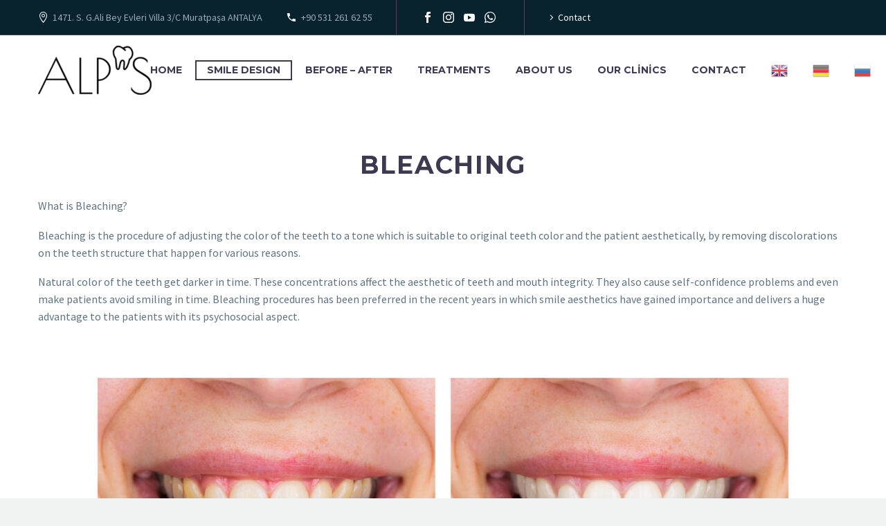

--- FILE ---
content_type: text/html; charset=UTF-8
request_url: https://www.alpsdentalclinic.com/index.php/bleaching/
body_size: 15767
content:
<!DOCTYPE html>
<!--[if IE 7]>
<html class="ie ie7" lang="tr" xmlns:og="http://ogp.me/ns#" xmlns:fb="http://ogp.me/ns/fb#">
<![endif]-->
<!--[if IE 8]>
<html class="ie ie8" lang="tr" xmlns:og="http://ogp.me/ns#" xmlns:fb="http://ogp.me/ns/fb#">
<![endif]-->
<!--[if !(IE 7) | !(IE 8) ]><!-->
<html lang="tr" xmlns:og="http://ogp.me/ns#" xmlns:fb="http://ogp.me/ns/fb#">
<!--<![endif]-->
<head>
	<meta charset="UTF-8">
	<meta name="viewport" content="width=device-width, initial-scale=1.0" />
	<link rel="profile" href="http://gmpg.org/xfn/11">
	<link rel="pingback" href="https://www.alpsdentalclinic.com/xmlrpc.php">
	<style>.tgpli-background-inited { background-image: none !important; }img[data-tgpli-image-inited] { display:none !important;visibility:hidden !important; }</style>        <script type="text/javascript">
            window.tgpLazyItemsOptions = {
                visibilityOffset: 600,
                desktopEnable: true,
                mobileEnable: true            };
            window.tgpQueue = {
                nodes: [],
                add: function(id, data) {
                    data = data || {};
                    if (window.tgpLazyItems !== undefined) {
                        if (this.nodes.length > 0) {
                            window.tgpLazyItems.addNodes(this.flushNodes());
                        }
                        window.tgpLazyItems.addNode({
                            node: document.getElementById(id),
                            data: data
                        });
                    } else {
                        this.nodes.push({
                            node: document.getElementById(id),
                            data: data
                        });
                    }
                },
                flushNodes: function() {
                    return this.nodes.splice(0, this.nodes.length);
                }
            };
        </script>
        <script type="text/javascript" async src="https://www.alpsdentalclinic.com/wp-content/themes/thegem-elementor/js/thegem-pagespeed-lazy-items.js"></script><title>BLEACHING &#8211; Alp&#8217;s</title>
<link rel='dns-prefetch' href='//fonts.googleapis.com' />
<link rel='dns-prefetch' href='//s.w.org' />
<link rel="alternate" type="application/rss+xml" title="Alp&#039;s &raquo; beslemesi" href="https://www.alpsdentalclinic.com/index.php/feed/" />
<link rel="alternate" type="application/rss+xml" title="Alp&#039;s &raquo; yorum beslemesi" href="https://www.alpsdentalclinic.com/index.php/comments/feed/" />
		<script type="text/javascript">
			window._wpemojiSettings = {"baseUrl":"https:\/\/s.w.org\/images\/core\/emoji\/13.0.0\/72x72\/","ext":".png","svgUrl":"https:\/\/s.w.org\/images\/core\/emoji\/13.0.0\/svg\/","svgExt":".svg","source":{"concatemoji":"https:\/\/www.alpsdentalclinic.com\/wp-includes\/js\/wp-emoji-release.min.js?ver=5.5.15"}};
			!function(e,a,t){var n,r,o,i=a.createElement("canvas"),p=i.getContext&&i.getContext("2d");function s(e,t){var a=String.fromCharCode;p.clearRect(0,0,i.width,i.height),p.fillText(a.apply(this,e),0,0);e=i.toDataURL();return p.clearRect(0,0,i.width,i.height),p.fillText(a.apply(this,t),0,0),e===i.toDataURL()}function c(e){var t=a.createElement("script");t.src=e,t.defer=t.type="text/javascript",a.getElementsByTagName("head")[0].appendChild(t)}for(o=Array("flag","emoji"),t.supports={everything:!0,everythingExceptFlag:!0},r=0;r<o.length;r++)t.supports[o[r]]=function(e){if(!p||!p.fillText)return!1;switch(p.textBaseline="top",p.font="600 32px Arial",e){case"flag":return s([127987,65039,8205,9895,65039],[127987,65039,8203,9895,65039])?!1:!s([55356,56826,55356,56819],[55356,56826,8203,55356,56819])&&!s([55356,57332,56128,56423,56128,56418,56128,56421,56128,56430,56128,56423,56128,56447],[55356,57332,8203,56128,56423,8203,56128,56418,8203,56128,56421,8203,56128,56430,8203,56128,56423,8203,56128,56447]);case"emoji":return!s([55357,56424,8205,55356,57212],[55357,56424,8203,55356,57212])}return!1}(o[r]),t.supports.everything=t.supports.everything&&t.supports[o[r]],"flag"!==o[r]&&(t.supports.everythingExceptFlag=t.supports.everythingExceptFlag&&t.supports[o[r]]);t.supports.everythingExceptFlag=t.supports.everythingExceptFlag&&!t.supports.flag,t.DOMReady=!1,t.readyCallback=function(){t.DOMReady=!0},t.supports.everything||(n=function(){t.readyCallback()},a.addEventListener?(a.addEventListener("DOMContentLoaded",n,!1),e.addEventListener("load",n,!1)):(e.attachEvent("onload",n),a.attachEvent("onreadystatechange",function(){"complete"===a.readyState&&t.readyCallback()})),(n=t.source||{}).concatemoji?c(n.concatemoji):n.wpemoji&&n.twemoji&&(c(n.twemoji),c(n.wpemoji)))}(window,document,window._wpemojiSettings);
		</script>
		<style type="text/css">
img.wp-smiley,
img.emoji {
	display: inline !important;
	border: none !important;
	box-shadow: none !important;
	height: 1em !important;
	width: 1em !important;
	margin: 0 .07em !important;
	vertical-align: -0.1em !important;
	background: none !important;
	padding: 0 !important;
}
</style>
	<link rel='stylesheet' id='gtranslate-style-css'  href='https://www.alpsdentalclinic.com/wp-content/plugins/gtranslate/gtranslate-style24.css?ver=5.5.15' type='text/css' media='all' />
<link rel='stylesheet' id='layerslider-css'  href='https://www.alpsdentalclinic.com/wp-content/plugins/LayerSlider/assets/static/layerslider/css/layerslider.css?ver=6.11.2' type='text/css' media='all' />
<link rel='stylesheet' id='thegem-preloader-css'  href='https://www.alpsdentalclinic.com/wp-content/themes/thegem-elementor/css/thegem-preloader.css?ver=5.5.15' type='text/css' media='all' />
<style id='thegem-preloader-inline-css' type='text/css'>

		body:not(.compose-mode) .gem-icon-style-gradient span,
		body:not(.compose-mode) .gem-icon .gem-icon-half-1,
		body:not(.compose-mode) .gem-icon .gem-icon-half-2 {
			opacity: 0 !important;
			}
</style>
<link rel='stylesheet' id='thegem-reset-css'  href='https://www.alpsdentalclinic.com/wp-content/themes/thegem-elementor/css/thegem-reset.css?ver=5.5.15' type='text/css' media='all' />
<link rel='stylesheet' id='thegem-grid-css'  href='https://www.alpsdentalclinic.com/wp-content/themes/thegem-elementor/css/thegem-grid.css?ver=5.5.15' type='text/css' media='all' />
<link rel='stylesheet' id='thegem-style-css'  href='https://www.alpsdentalclinic.com/wp-content/themes/thegem-elementor/style.css?ver=5.5.15' type='text/css' media='all' />
<link rel='stylesheet' id='thegem-header-css'  href='https://www.alpsdentalclinic.com/wp-content/themes/thegem-elementor/css/thegem-header.css?ver=5.5.15' type='text/css' media='all' />
<link rel='stylesheet' id='thegem-widgets-css'  href='https://www.alpsdentalclinic.com/wp-content/themes/thegem-elementor/css/thegem-widgets.css?ver=5.5.15' type='text/css' media='all' />
<link rel='stylesheet' id='thegem-new-css-css'  href='https://www.alpsdentalclinic.com/wp-content/themes/thegem-elementor/css/thegem-new-css.css?ver=5.5.15' type='text/css' media='all' />
<link rel='stylesheet' id='perevazka-css-css-css'  href='https://www.alpsdentalclinic.com/wp-content/themes/thegem-elementor/css/thegem-perevazka-css.css?ver=5.5.15' type='text/css' media='all' />
<link rel='stylesheet' id='thegem-google-fonts-css'  href='//fonts.googleapis.com/css?family=Montserrat%3A700%2C300%2Cregular%7CSource+Sans+Pro%3Aregular%2C300&#038;subset=cyrillic%2Ccyrillic-ext%2Clatin%2Clatin-ext%2Cvietnamese%2Cgreek%2Cgreek-ext&#038;ver=5.5.15' type='text/css' media='all' />
<link rel='stylesheet' id='thegem-custom-css'  href='https://www.alpsdentalclinic.com/wp-content/themes/thegem-elementor/css/custom-a2cVlx0l.css?ver=5.5.15' type='text/css' media='all' />
<link rel='stylesheet' id='jquery-fancybox-css'  href='https://www.alpsdentalclinic.com/wp-content/themes/thegem-elementor/js/fancyBox/jquery.fancybox.min.css?ver=5.5.15' type='text/css' media='all' />
<link rel='stylesheet' id='wp-block-library-css'  href='https://www.alpsdentalclinic.com/wp-includes/css/dist/block-library/style.min.css?ver=5.5.15' type='text/css' media='all' />
<link rel='stylesheet' id='contact-form-7-css'  href='https://www.alpsdentalclinic.com/wp-content/plugins/contact-form-7/includes/css/styles.css?ver=5.4.2' type='text/css' media='all' />
<link rel='stylesheet' id='rs-plugin-settings-css'  href='https://www.alpsdentalclinic.com/wp-content/plugins/revslider/public/assets/css/rs6.css?ver=6.2.22' type='text/css' media='all' />
<style id='rs-plugin-settings-inline-css' type='text/css'>
#rs-demo-id {}
</style>
<link rel='stylesheet' id='joinchat-css'  href='https://www.alpsdentalclinic.com/wp-content/plugins/creame-whatsapp-me/public/css/joinchat.min.css?ver=4.1.4' type='text/css' media='all' />
<style id='joinchat-inline-css' type='text/css'>
.joinchat{ --red:37; --green:211; --blue:102; }
</style>
<link rel='stylesheet' id='elementor-icons-css'  href='https://www.alpsdentalclinic.com/wp-content/plugins/elementor/assets/lib/eicons/css/elementor-icons.min.css?ver=5.7.0' type='text/css' media='all' />
<link rel='stylesheet' id='elementor-animations-css'  href='https://www.alpsdentalclinic.com/wp-content/plugins/elementor/assets/lib/animations/animations.min.css?ver=2.9.14' type='text/css' media='all' />
<link rel='stylesheet' id='elementor-frontend-css'  href='https://www.alpsdentalclinic.com/wp-content/plugins/elementor/assets/css/frontend.min.css?ver=2.9.14' type='text/css' media='all' />
<link rel='stylesheet' id='elementor-global-css'  href='https://www.alpsdentalclinic.com/wp-content/uploads/elementor/css/global.css?ver=1605533267' type='text/css' media='all' />
<link rel='stylesheet' id='elementor-post-1226-css'  href='https://www.alpsdentalclinic.com/wp-content/uploads/elementor/css/post-1226.css?ver=1607460113' type='text/css' media='all' />
<script type='text/javascript' src='https://www.alpsdentalclinic.com/wp-includes/js/jquery/jquery.js?ver=1.12.4-wp' id='jquery-core-js'></script>
<script type='text/javascript' id='thegem-settings-init-js-extra'>
/* <![CDATA[ */
var gemSettings = {"isTouch":"","forcedLasyDisabled":"","tabletPortrait":"1","tabletLandscape":"1","topAreaMobileDisable":"","parallaxDisabled":"","fillTopArea":"","themePath":"https:\/\/www.alpsdentalclinic.com\/wp-content\/themes\/thegem-elementor","rootUrl":"https:\/\/www.alpsdentalclinic.com","mobileEffectsEnabled":"","isRTL":""};
/* ]]> */
</script>
<script type='text/javascript' src='https://www.alpsdentalclinic.com/wp-content/themes/thegem-elementor/js/thegem-settings-init.js?ver=5.5.15' id='thegem-settings-init-js'></script>
<script type='text/javascript' id='layerslider-utils-js-extra'>
/* <![CDATA[ */
var LS_Meta = {"v":"6.11.2","fixGSAP":"1"};
/* ]]> */
</script>
<script type='text/javascript' src='https://www.alpsdentalclinic.com/wp-content/plugins/LayerSlider/assets/static/layerslider/js/layerslider.utils.js?ver=6.11.2' id='layerslider-utils-js'></script>
<script type='text/javascript' src='https://www.alpsdentalclinic.com/wp-content/plugins/LayerSlider/assets/static/layerslider/js/layerslider.kreaturamedia.jquery.js?ver=6.11.2' id='layerslider-js'></script>
<script type='text/javascript' src='https://www.alpsdentalclinic.com/wp-content/plugins/LayerSlider/assets/static/layerslider/js/layerslider.transitions.js?ver=6.11.2' id='layerslider-transitions-js'></script>
<script type='text/javascript' src='https://www.alpsdentalclinic.com/wp-content/themes/thegem-elementor/js/thegem-fullwidth-loader.js?ver=5.5.15' id='thegem-fullwidth-optimizer-js'></script>
<!--[if lt IE 9]>
<script type='text/javascript' src='https://www.alpsdentalclinic.com/wp-content/themes/thegem-elementor/js/html5.js?ver=3.7.3' id='html5-js'></script>
<![endif]-->
<script type='text/javascript' src='https://www.alpsdentalclinic.com/wp-content/plugins/revslider/public/assets/js/rbtools.min.js?ver=6.2.22' id='tp-tools-js'></script>
<script type='text/javascript' src='https://www.alpsdentalclinic.com/wp-content/plugins/revslider/public/assets/js/rs6.min.js?ver=6.2.22' id='revmin-js'></script>
<script type='text/javascript' id='zilla-likes-js-extra'>
/* <![CDATA[ */
var zilla_likes = {"ajaxurl":"https:\/\/www.alpsdentalclinic.com\/wp-admin\/admin-ajax.php"};
/* ]]> */
</script>
<script type='text/javascript' src='https://www.alpsdentalclinic.com/wp-content/plugins/zilla-likes/scripts/zilla-likes.js?ver=5.5.15' id='zilla-likes-js'></script>
<meta name="generator" content="Powered by LayerSlider 6.11.2 - Multi-Purpose, Responsive, Parallax, Mobile-Friendly Slider Plugin for WordPress." />
<!-- LayerSlider updates and docs at: https://layerslider.kreaturamedia.com -->
<link rel="https://api.w.org/" href="https://www.alpsdentalclinic.com/index.php/wp-json/" /><link rel="alternate" type="application/json" href="https://www.alpsdentalclinic.com/index.php/wp-json/wp/v2/pages/1226" /><link rel="EditURI" type="application/rsd+xml" title="RSD" href="https://www.alpsdentalclinic.com/xmlrpc.php?rsd" />
<link rel="wlwmanifest" type="application/wlwmanifest+xml" href="https://www.alpsdentalclinic.com/wp-includes/wlwmanifest.xml" /> 
<meta name="generator" content="WordPress 5.5.15" />
<link rel="canonical" href="https://www.alpsdentalclinic.com/index.php/bleaching/" />
<link rel='shortlink' href='https://www.alpsdentalclinic.com/?p=1226' />
<link rel="alternate" type="application/json+oembed" href="https://www.alpsdentalclinic.com/index.php/wp-json/oembed/1.0/embed?url=https%3A%2F%2Fwww.alpsdentalclinic.com%2Findex.php%2Fbleaching%2F" />
<link rel="alternate" type="text/xml+oembed" href="https://www.alpsdentalclinic.com/index.php/wp-json/oembed/1.0/embed?url=https%3A%2F%2Fwww.alpsdentalclinic.com%2Findex.php%2Fbleaching%2F&#038;format=xml" />
<meta name="generator" content="Powered by Slider Revolution 6.2.22 - responsive, Mobile-Friendly Slider Plugin for WordPress with comfortable drag and drop interface." />
<link rel="icon" href="https://www.alpsdentalclinic.com/wp-content/uploads/2020/11/pito512.png" sizes="32x32" />
<link rel="icon" href="https://www.alpsdentalclinic.com/wp-content/uploads/2020/11/pito512.png" sizes="192x192" />
<link rel="apple-touch-icon" href="https://www.alpsdentalclinic.com/wp-content/uploads/2020/11/pito512.png" />
<meta name="msapplication-TileImage" content="https://www.alpsdentalclinic.com/wp-content/uploads/2020/11/pito512.png" />
<script type="text/javascript">function setREVStartSize(e){
			//window.requestAnimationFrame(function() {				 
				window.RSIW = window.RSIW===undefined ? window.innerWidth : window.RSIW;	
				window.RSIH = window.RSIH===undefined ? window.innerHeight : window.RSIH;	
				try {								
					var pw = document.getElementById(e.c).parentNode.offsetWidth,
						newh;
					pw = pw===0 || isNaN(pw) ? window.RSIW : pw;
					e.tabw = e.tabw===undefined ? 0 : parseInt(e.tabw);
					e.thumbw = e.thumbw===undefined ? 0 : parseInt(e.thumbw);
					e.tabh = e.tabh===undefined ? 0 : parseInt(e.tabh);
					e.thumbh = e.thumbh===undefined ? 0 : parseInt(e.thumbh);
					e.tabhide = e.tabhide===undefined ? 0 : parseInt(e.tabhide);
					e.thumbhide = e.thumbhide===undefined ? 0 : parseInt(e.thumbhide);
					e.mh = e.mh===undefined || e.mh=="" || e.mh==="auto" ? 0 : parseInt(e.mh,0);		
					if(e.layout==="fullscreen" || e.l==="fullscreen") 						
						newh = Math.max(e.mh,window.RSIH);					
					else{					
						e.gw = Array.isArray(e.gw) ? e.gw : [e.gw];
						for (var i in e.rl) if (e.gw[i]===undefined || e.gw[i]===0) e.gw[i] = e.gw[i-1];					
						e.gh = e.el===undefined || e.el==="" || (Array.isArray(e.el) && e.el.length==0)? e.gh : e.el;
						e.gh = Array.isArray(e.gh) ? e.gh : [e.gh];
						for (var i in e.rl) if (e.gh[i]===undefined || e.gh[i]===0) e.gh[i] = e.gh[i-1];
											
						var nl = new Array(e.rl.length),
							ix = 0,						
							sl;					
						e.tabw = e.tabhide>=pw ? 0 : e.tabw;
						e.thumbw = e.thumbhide>=pw ? 0 : e.thumbw;
						e.tabh = e.tabhide>=pw ? 0 : e.tabh;
						e.thumbh = e.thumbhide>=pw ? 0 : e.thumbh;					
						for (var i in e.rl) nl[i] = e.rl[i]<window.RSIW ? 0 : e.rl[i];
						sl = nl[0];									
						for (var i in nl) if (sl>nl[i] && nl[i]>0) { sl = nl[i]; ix=i;}															
						var m = pw>(e.gw[ix]+e.tabw+e.thumbw) ? 1 : (pw-(e.tabw+e.thumbw)) / (e.gw[ix]);					
						newh =  (e.gh[ix] * m) + (e.tabh + e.thumbh);
					}				
					if(window.rs_init_css===undefined) window.rs_init_css = document.head.appendChild(document.createElement("style"));					
					document.getElementById(e.c).height = newh+"px";
					window.rs_init_css.innerHTML += "#"+e.c+"_wrapper { height: "+newh+"px }";				
				} catch(e){
					console.log("Failure at Presize of Slider:" + e)
				}					   
			//});
		  };</script>

</head>


<body class="page-template page-template-page-fullwidth page-template-page-fullwidth-php page page-id-1226 elementor-default elementor-kit-1028 elementor-page elementor-page-1226">




<div id="page" class="layout-fullwidth header-style-3">

			<a href="#page" class="scroll-top-button"></a>
	
	
					<div id="top-area" class="top-area top-area-style-default top-area-alignment-left">
	<div class="container">
		<div class="top-area-items inline-inside">
							<div class="top-area-block top-area-contacts"><div class="gem-contacts inline-inside"><div class="gem-contacts-item gem-contacts-address">1471. S. G.Ali Bey Evleri Villa 3/C Muratpaşa ANTALYA</div><div class="gem-contacts-item gem-contacts-phone"><a href="tel:+90 531 261 62 55">+90 531 261 62 55</a></div></div></div>
										<div class="top-area-block top-area-socials socials-colored-hover">			<div class="socials inline-inside">
															<a class="socials-item" href="https://www.facebook.com/alps.klinik/"
						   target="_blank" title="Facebook"><i
									class="socials-item-icon facebook "></i></a>
																																						<a class="socials-item" href="https://www.instagram.com/alpsdentalclinic/"
						   target="_blank" title="Instagram"><i
									class="socials-item-icon instagram "></i></a>
																																																								<a class="socials-item" href="https://youtube.com/channel/UCuk88B4snykJlI1f9DyliRw"
						   target="_blank" title="YouTube"><i
									class="socials-item-icon youtube "></i></a>
																																																																																																																																																											<a class="socials-item" href="https://wa.me/"
						   target="_blank" title="WhatsApp"><i
									class="socials-item-icon whatsapp "></i></a>
																																																																																					
			</div>
			</div>
										<div class="top-area-block top-area-menu">
											<nav id="top-area-menu">
							<ul id="top-area-navigation" class="nav-menu styled inline-inside"><li id="menu-item-1008" class="menu-item menu-item-type-custom menu-item-object-custom menu-item-1008"><a href="https://www.alpsdentalclinic.com/index.php/contact/">Contact</a></li>
</ul>						</nav>
														</div>
					</div>
	</div>
</div>
		
		<div id="site-header-wrapper"  class=" " >

			
			
			<header id="site-header" class="site-header animated-header mobile-menu-layout-slide-horizontal" role="banner">
								
								<div class="container">
					<div class="header-main logo-position-left header-layout-default header-style-3">
																				<div class="site-title">
										<div class="site-logo" style="width:164px;">
			<a href="https://www.alpsdentalclinic.com/" rel="home">
									<span class="logo"><img data-tgpli-src="https://www.alpsdentalclinic.com/wp-content/uploads/thegem-logos/logo_717e63ba988bd7116b485fd88671fb11_1x.png" data-tgpli-srcset="https://www.alpsdentalclinic.com/wp-content/uploads/thegem-logos/logo_717e63ba988bd7116b485fd88671fb11_1x.png 1x,https://www.alpsdentalclinic.com/wp-content/uploads/thegem-logos/logo_717e63ba988bd7116b485fd88671fb11_2x.png 2x,https://www.alpsdentalclinic.com/wp-content/uploads/thegem-logos/logo_717e63ba988bd7116b485fd88671fb11_3x.png 3x" alt="Alp&#8217;s" style="width:164px;" class="default" data-tgpli-inited data-tgpli-image-inited id="tgpli-6972706e52c4f" /><script>window.tgpQueue.add('tgpli-6972706e52c4f')</script><noscript><img src="https://www.alpsdentalclinic.com/wp-content/uploads/thegem-logos/logo_717e63ba988bd7116b485fd88671fb11_1x.png" srcset="https://www.alpsdentalclinic.com/wp-content/uploads/thegem-logos/logo_717e63ba988bd7116b485fd88671fb11_1x.png 1x,https://www.alpsdentalclinic.com/wp-content/uploads/thegem-logos/logo_717e63ba988bd7116b485fd88671fb11_2x.png 2x,https://www.alpsdentalclinic.com/wp-content/uploads/thegem-logos/logo_717e63ba988bd7116b485fd88671fb11_3x.png 3x" alt="Alp&#8217;s" style="width:164px;" class="default"/></noscript><img data-tgpli-src="https://www.alpsdentalclinic.com/wp-content/uploads/thegem-logos/logo_806bc2823bfe1c53e8dca646f30ab153_1x.png" data-tgpli-srcset="https://www.alpsdentalclinic.com/wp-content/uploads/thegem-logos/logo_806bc2823bfe1c53e8dca646f30ab153_1x.png 1x,https://www.alpsdentalclinic.com/wp-content/uploads/thegem-logos/logo_806bc2823bfe1c53e8dca646f30ab153_2x.png 2x,https://www.alpsdentalclinic.com/wp-content/uploads/thegem-logos/logo_806bc2823bfe1c53e8dca646f30ab153_3x.png 3x" alt="Alp&#8217;s" style="width:132px;" class="small" data-tgpli-inited data-tgpli-image-inited id="tgpli-6972706e52c79" /><script>window.tgpQueue.add('tgpli-6972706e52c79')</script><noscript><img src="https://www.alpsdentalclinic.com/wp-content/uploads/thegem-logos/logo_806bc2823bfe1c53e8dca646f30ab153_1x.png" srcset="https://www.alpsdentalclinic.com/wp-content/uploads/thegem-logos/logo_806bc2823bfe1c53e8dca646f30ab153_1x.png 1x,https://www.alpsdentalclinic.com/wp-content/uploads/thegem-logos/logo_806bc2823bfe1c53e8dca646f30ab153_2x.png 2x,https://www.alpsdentalclinic.com/wp-content/uploads/thegem-logos/logo_806bc2823bfe1c53e8dca646f30ab153_3x.png 3x" alt="Alp&#8217;s" style="width:132px;" class="small"/></noscript></span>
							</a>
		</div>
									</div>
																								<nav id="primary-navigation" class="site-navigation primary-navigation" role="navigation">
										<button class="menu-toggle dl-trigger">Primary Menu<span class="menu-line-1"></span><span class="menu-line-2"></span><span class="menu-line-3"></span></button><div class="mobile-menu-slide-wrapper left"><button class="mobile-menu-slide-close"></button>										<ul id="primary-menu" class="nav-menu styled no-responsive"><li id="menu-item-1016" class="menu-item menu-item-type-post_type menu-item-object-page menu-item-home menu-item-1016 megamenu-first-element"><a href="https://www.alpsdentalclinic.com/">HOME</a></li>
<li id="menu-item-1212" class="menu-item menu-item-type-post_type menu-item-object-page current-menu-ancestor current-menu-parent current_page_parent current_page_ancestor menu-item-has-children menu-item-parent menu-item-1212 megamenu-enable megamenu-style-default megamenu-first-element menu-item-current"><a href="https://www.alpsdentalclinic.com/index.php/smile-design/">SMILE DESIGN</a><span class="menu-item-parent-toggle"></span>
<ul class="sub-menu styled megamenu-empty-right megamenu-empty-top megamenu-empty-bottom" data-megamenu-columns="3"  style="padding-left:20px; padding-right:0px; padding-top:0px; padding-bottom:0px; ">
	<li id="menu-item-1223" class="menu-item menu-item-type-post_type menu-item-object-page menu-item-1223 megamenu-first-element" style="width: 300px;" ><span class="megamenu-column-header"><a href="https://www.alpsdentalclinic.com/index.php/smile-aesthetics/">SMILE AESTHETICS</a></span></li>
	<li id="menu-item-1233" class="menu-item menu-item-type-post_type menu-item-object-page current-menu-item page_item page-item-1226 current_page_item menu-item-1233 menu-item-active" style="width: 300px;" ><span class="megamenu-column-header"><a href="https://www.alpsdentalclinic.com/index.php/bleaching/">BLEACHING</a></span></li>
	<li id="menu-item-1242" class="menu-item menu-item-type-post_type menu-item-object-page menu-item-1242" style="width: 300px;" ><span class="megamenu-column-header"><a href="https://www.alpsdentalclinic.com/index.php/dental-crown/">DENTAL CROWN</a></span></li>
	<li class="megamenu-new-row"></li><li id="menu-item-1250" class="menu-item menu-item-type-post_type menu-item-object-page menu-item-1250 megamenu-first-element" style="width: 300px;" ><span class="megamenu-column-header"><a href="https://www.alpsdentalclinic.com/index.php/uneven-teeth/">UNEVEN TEETH</a></span></li>
</ul>
</li>
<li id="menu-item-1131" class="menu-item menu-item-type-post_type menu-item-object-page menu-item-1131 megamenu-enable megamenu-style-default megamenu-first-element"><a href="https://www.alpsdentalclinic.com/index.php/before-after/">BEFORE &#8211; AFTER</a></li>
<li id="menu-item-1257" class="menu-item menu-item-type-post_type menu-item-object-page menu-item-has-children menu-item-parent menu-item-1257 megamenu-enable megamenu-style-default megamenu-first-element"><a href="https://www.alpsdentalclinic.com/index.php/treatments/">TREATMENTS</a><span class="menu-item-parent-toggle"></span>
<ul class="sub-menu styled megamenu-empty-right megamenu-empty-top megamenu-empty-bottom" data-megamenu-columns="3"  style="padding-left:20px; padding-right:0px; padding-top:0px; padding-bottom:0px; ">
	<li id="menu-item-1266" class="menu-item menu-item-type-post_type menu-item-object-page menu-item-1266 megamenu-first-element" style="width: 300px;" ><span class="megamenu-column-header"><a href="https://www.alpsdentalclinic.com/index.php/oral-and-dental-health/">Oral and Dental Health</a></span></li>
	<li id="menu-item-1296" class="menu-item menu-item-type-post_type menu-item-object-page menu-item-1296" style="width: 300px;" ><span class="megamenu-column-header"><a href="https://www.alpsdentalclinic.com/index.php/root-canal-treatment/">Root Canal Treatment</a></span></li>
	<li id="menu-item-1295" class="menu-item menu-item-type-post_type menu-item-object-page menu-item-1295" style="width: 300px;" ><span class="megamenu-column-header"><a href="https://www.alpsdentalclinic.com/index.php/dental-implants/">Dental Implants</a></span></li>
	<li class="megamenu-new-row"></li><li id="menu-item-1294" class="menu-item menu-item-type-post_type menu-item-object-page menu-item-1294 megamenu-first-element" style="width: 300px;" ><span class="megamenu-column-header"><a href="https://www.alpsdentalclinic.com/index.php/toothache/">Toothache</a></span></li>
	<li id="menu-item-1293" class="menu-item menu-item-type-post_type menu-item-object-page menu-item-1293" style="width: 300px;" ><span class="megamenu-column-header"><a href="https://www.alpsdentalclinic.com/index.php/sedation-dentistry/">SEDATION DENTISTRY</a></span></li>
	<li id="menu-item-1309" class="menu-item menu-item-type-post_type menu-item-object-page menu-item-1309" style="width: 300px;" ><span class="megamenu-column-header"><a href="https://www.alpsdentalclinic.com/index.php/filling-treatment/">FILLING TREATMENT</a></span></li>
	<li class="megamenu-new-row"></li><li id="menu-item-1308" class="menu-item menu-item-type-post_type menu-item-object-page menu-item-1308 megamenu-first-element" style="width: 300px;" ><span class="megamenu-column-header"><a href="https://www.alpsdentalclinic.com/index.php/orthodontic-treatment/">ORTHODONTIC TREATMENT</a></span></li>
</ul>
</li>
<li id="menu-item-1313" class="menu-item menu-item-type-post_type menu-item-object-page menu-item-has-children menu-item-parent menu-item-1313 megamenu-enable megamenu-style-default megamenu-first-element"><a href="https://www.alpsdentalclinic.com/index.php/about-us-2/">About Us</a><span class="menu-item-parent-toggle"></span>
<ul class="sub-menu styled megamenu-empty-right megamenu-empty-top megamenu-empty-bottom" data-megamenu-columns="3"  style="padding-left:20px; padding-right:0px; padding-top:0px; padding-bottom:0px; ">
	<li id="menu-item-1014" class="menu-item menu-item-type-post_type menu-item-object-page menu-item-1014 megamenu-first-element" style="width: 300px;" ><span class="megamenu-column-header"><a href="https://www.alpsdentalclinic.com/index.php/timetable/">ANTALYA</a></span></li>
	<li id="menu-item-1015" class="menu-item menu-item-type-post_type menu-item-object-page menu-item-1015" style="width: 300px;" ><span class="megamenu-column-header"><a href="https://www.alpsdentalclinic.com/index.php/healthtourism/">HEALTH TOURISM</a></span></li>
	<li id="menu-item-1107" class="menu-item menu-item-type-post_type menu-item-object-page menu-item-1107" style="width: 300px;" ><span class="megamenu-column-header"><a href="https://www.alpsdentalclinic.com/index.php/takimimiz/">OUR TEAM</a></span></li>
</ul>
</li>
<li id="menu-item-1431" class="menu-item menu-item-type-custom menu-item-object-custom menu-item-has-children menu-item-parent menu-item-1431"><a href="#">Our Clinics</a><span class="menu-item-parent-toggle"></span>
<ul class="sub-menu styled ">
	<li id="menu-item-1430" class="menu-item menu-item-type-post_type menu-item-object-page menu-item-1430"><a href="https://www.alpsdentalclinic.com/index.php/main-branch/">MAIN BRANCH</a></li>
	<li id="menu-item-1429" class="menu-item menu-item-type-post_type menu-item-object-page menu-item-1429"><a href="https://www.alpsdentalclinic.com/index.php/muratpasa-branch/">MURATPASA BRANCH</a></li>
</ul>
</li>
<li id="menu-item-1010" class="menu-item menu-item-type-post_type menu-item-object-page menu-item-1010"><a href="https://www.alpsdentalclinic.com/index.php/contact/">Contact</a></li>
<!-- GTranslate: https://gtranslate.io/ -->
<li style="position:relative;" class="menu-item menu-item-gtranslate"><a href="#" onclick="doGTranslate('en|en');return false;" title="English" class="glink nturl notranslate"><img data-tgpli-src="//www.alpsdentalclinic.com/wp-content/plugins/gtranslate/flags/24/en.png" height="24" width="24" alt="English" data-tgpli-inited data-tgpli-image-inited id="tgpli-6972706e52c89"  /><script>window.tgpQueue.add('tgpli-6972706e52c89')</script><noscript><img src="//www.alpsdentalclinic.com/wp-content/plugins/gtranslate/flags/24/en.png" height="24" width="24" alt="English" /></noscript></a></li><li style="position:relative;" class="menu-item menu-item-gtranslate"><a href="#" onclick="doGTranslate('en|de');return false;" title="German" class="glink nturl notranslate"><img data-tgpli-src="//www.alpsdentalclinic.com/wp-content/plugins/gtranslate/flags/24/de.png" height="24" width="24" alt="German" data-tgpli-inited data-tgpli-image-inited id="tgpli-6972706e52c8f"  /><script>window.tgpQueue.add('tgpli-6972706e52c8f')</script><noscript><img src="//www.alpsdentalclinic.com/wp-content/plugins/gtranslate/flags/24/de.png" height="24" width="24" alt="German" /></noscript></a></li><li style="position:relative;" class="menu-item menu-item-gtranslate"><a href="#" onclick="doGTranslate('en|ru');return false;" title="Russian" class="glink nturl notranslate"><img data-tgpli-src="//www.alpsdentalclinic.com/wp-content/plugins/gtranslate/flags/24/ru.png" height="24" width="24" alt="Russian" data-tgpli-inited data-tgpli-image-inited id="tgpli-6972706e52c92"  /><script>window.tgpQueue.add('tgpli-6972706e52c92')</script><noscript><img src="//www.alpsdentalclinic.com/wp-content/plugins/gtranslate/flags/24/ru.png" height="24" width="24" alt="Russian" /></noscript></a></li><style>
#goog-gt-tt {display:none !important;}
.goog-te-banner-frame {display:none !important;}
.goog-te-menu-value:hover {text-decoration:none !important;}
.goog-text-highlight {background-color:transparent !important;box-shadow:none !important;}
body {top:0 !important;}
#google_translate_element2 {display:none!important;}
</style>

<div id="google_translate_element2"></div>
<script>
function googleTranslateElementInit2() {new google.translate.TranslateElement({pageLanguage: 'en',autoDisplay: false}, 'google_translate_element2');}
</script><script src="//translate.google.com/translate_a/element.js?cb=googleTranslateElementInit2"></script>


<script>
function GTranslateGetCurrentLang() {var keyValue = document['cookie'].match('(^|;) ?googtrans=([^;]*)(;|$)');return keyValue ? keyValue[2].split('/')[2] : null;}
function GTranslateFireEvent(element,event){try{if(document.createEventObject){var evt=document.createEventObject();element.fireEvent('on'+event,evt)}else{var evt=document.createEvent('HTMLEvents');evt.initEvent(event,true,true);element.dispatchEvent(evt)}}catch(e){}}
function doGTranslate(lang_pair){if(lang_pair.value)lang_pair=lang_pair.value;if(lang_pair=='')return;var lang=lang_pair.split('|')[1];if(GTranslateGetCurrentLang() == null && lang == lang_pair.split('|')[0])return;var teCombo;var sel=document.getElementsByTagName('select');for(var i=0;i<sel.length;i++)if(sel[i].className.indexOf('goog-te-combo')!=-1){teCombo=sel[i];break;}if(document.getElementById('google_translate_element2')==null||document.getElementById('google_translate_element2').innerHTML.length==0||teCombo.length==0||teCombo.innerHTML.length==0){setTimeout(function(){doGTranslate(lang_pair)},500)}else{teCombo.value=lang;GTranslateFireEvent(teCombo,'change');GTranslateFireEvent(teCombo,'change')}}
</script>
<li class="menu-item menu-item-search"><a href="#"></a><div class="minisearch"><form role="search" id="searchform" class="sf" action="https://www.alpsdentalclinic.com/" method="GET"><input id="searchform-input" class="sf-input" type="text" placeholder="Arama..." name="s"><span class="sf-submit-icon"></span><input id="searchform-submit" class="sf-submit" type="submit" value=""></form></div></li><li class="menu-item menu-item-widgets mobile-only"><div class="menu-item-socials">			<div class="socials inline-inside">
															<a class="socials-item" href="https://www.facebook.com/alps.klinik/"
						   target="_blank" title="Facebook"><i
									class="socials-item-icon facebook "></i></a>
																																						<a class="socials-item" href="https://www.instagram.com/alpsdentalclinic/"
						   target="_blank" title="Instagram"><i
									class="socials-item-icon instagram "></i></a>
																																																								<a class="socials-item" href="https://youtube.com/channel/UCuk88B4snykJlI1f9DyliRw"
						   target="_blank" title="YouTube"><i
									class="socials-item-icon youtube "></i></a>
																																																																																																																																																											<a class="socials-item" href="https://wa.me/"
						   target="_blank" title="WhatsApp"><i
									class="socials-item-icon whatsapp "></i></a>
																																																																																					
			</div>
			</div></li></ul>										</div>									</nav>
																										</div>
				</div>
							</header><!-- #site-header -->
					</div><!-- #site-header-wrapper -->

	
	<div id="main" class="site-main">

<div id="main-content" class="main-content">

<div id="page-title" class="page-title-block page-title-alignment-left page-title-style-1 " style="background-color: #fff;padding-top: 0px;padding-bottom: 0px;">
						
						
						<div class="container"><div class="page-title-title" style=""><h1 style="">  BLEACHING</h1></div></div>
						
					</div>
<div class="block-content no-top-margin">
	<div class="panel">

		<div class="panel-center">
			<article id="post-1226" class="post-1226 page type-page status-publish">

				<div class="entry-content post-content">
                    
					<div class="container">
						
						
											</div><!-- .container -->

					<div class="fullwidth-content">		<div data-elementor-type="wp-page" data-elementor-id="1226" class="elementor elementor-1226" data-elementor-settings="[]">
			<div class="elementor-inner">
				<div class="elementor-section-wrap">
							<section class="elementor-element elementor-element-ffe57dc elementor-section-boxed elementor-section-height-default elementor-section-height-default elementor-section elementor-top-section" data-id="ffe57dc" data-element_type="section">
						<div class="elementor-container elementor-column-gap-thegem">
				<div class="elementor-row">
				<div class="elementor-element elementor-element-e2fa698 elementor-column elementor-col-100 elementor-top-column" data-id="e2fa698" data-element_type="column">
			<div class="elementor-column-wrap  elementor-element-populated">
					<div class="elementor-widget-wrap">
				<div class="elementor-element elementor-element-ada92f6 elementor-widget elementor-widget-heading" data-id="ada92f6" data-element_type="widget" data-widget_type="heading.default">
				<div class="elementor-widget-container">
			<h2 class="elementor-heading-title elementor-size-default">BLEACHING</h2>		</div>
				</div>
						</div>
			</div>
		</div>
						</div>
			</div>
		</section>
				<section class="elementor-element elementor-element-5de3c22 elementor-section-boxed elementor-section-height-default elementor-section-height-default elementor-section elementor-top-section" data-id="5de3c22" data-element_type="section">
						<div class="elementor-container elementor-column-gap-thegem">
				<div class="elementor-row">
				<div class="elementor-element elementor-element-c7f8666 elementor-column elementor-col-100 elementor-top-column" data-id="c7f8666" data-element_type="column">
			<div class="elementor-column-wrap  elementor-element-populated">
					<div class="elementor-widget-wrap">
				<div class="elementor-element elementor-element-ac98686 elementor-widget elementor-widget-text-editor" data-id="ac98686" data-element_type="widget" data-widget_type="text-editor.default">
				<div class="elementor-widget-container">
					<div class="elementor-text-editor elementor-clearfix"><p>What is Bleaching?</p><p>Bleaching is the procedure of adjusting the color of the teeth to a tone which is suitable to original teeth color and the patient aesthetically, by removing discolorations on the teeth structure that happen for various reasons.</p><p>Natural color of the teeth get darker in time. These concentrations affect the aesthetic of teeth and mouth integrity. They also cause self-confidence problems and even make patients avoid smiling in time. Bleaching procedures has been preferred in the recent years in which smile aesthetics have gained importance and delivers a huge advantage to the patients with its psychosocial aspect.  </p><div> </div></div>
				</div>
				</div>
						</div>
			</div>
		</div>
						</div>
			</div>
		</section>
				<section class="elementor-element elementor-element-632c81f elementor-section-boxed elementor-section-height-default elementor-section-height-default elementor-section elementor-top-section" data-id="632c81f" data-element_type="section">
						<div class="elementor-container elementor-column-gap-thegem">
				<div class="elementor-row">
				<div class="elementor-element elementor-element-830c49a elementor-column elementor-col-100 elementor-top-column" data-id="830c49a" data-element_type="column">
			<div class="elementor-column-wrap  elementor-element-populated">
					<div class="elementor-widget-wrap">
				<div class="elementor-element elementor-element-7ba98d3 elementor-widget elementor-widget-image" data-id="7ba98d3" data-element_type="widget" data-widget_type="image.default">
				<div class="elementor-widget-container">
					<div class="elementor-image">
										<img width="1024" height="351" data-tgpli-src="https://www.alpsdentalclinic.com/wp-content/uploads/2020/12/beyazlatma-1024x351.jpg" class="attachment-large size-large" alt="" data-tgpli-srcset="https://www.alpsdentalclinic.com/wp-content/uploads/2020/12/beyazlatma-1024x351.jpg 1024w, https://www.alpsdentalclinic.com/wp-content/uploads/2020/12/beyazlatma-300x103.jpg 300w, https://www.alpsdentalclinic.com/wp-content/uploads/2020/12/beyazlatma-768x264.jpg 768w, https://www.alpsdentalclinic.com/wp-content/uploads/2020/12/beyazlatma-1536x527.jpg 1536w, https://www.alpsdentalclinic.com/wp-content/uploads/2020/12/beyazlatma-2048x703.jpg 2048w" sizes="(max-width: 1024px) 100vw, 1024px" data-tgpli-inited data-tgpli-image-inited id="tgpli-6972706e52c9f"  /><script>window.tgpQueue.add('tgpli-6972706e52c9f')</script><noscript><img width="1024" height="351" src="https://www.alpsdentalclinic.com/wp-content/uploads/2020/12/beyazlatma-1024x351.jpg" class="attachment-large size-large" alt="" srcset="https://www.alpsdentalclinic.com/wp-content/uploads/2020/12/beyazlatma-1024x351.jpg 1024w, https://www.alpsdentalclinic.com/wp-content/uploads/2020/12/beyazlatma-300x103.jpg 300w, https://www.alpsdentalclinic.com/wp-content/uploads/2020/12/beyazlatma-768x264.jpg 768w, https://www.alpsdentalclinic.com/wp-content/uploads/2020/12/beyazlatma-1536x527.jpg 1536w, https://www.alpsdentalclinic.com/wp-content/uploads/2020/12/beyazlatma-2048x703.jpg 2048w" sizes="(max-width: 1024px) 100vw, 1024px" /></noscript>											</div>
				</div>
				</div>
						</div>
			</div>
		</div>
						</div>
			</div>
		</section>
				<section class="elementor-element elementor-element-95e45e2 elementor-section-boxed elementor-section-height-default elementor-section-height-default elementor-section elementor-top-section" data-id="95e45e2" data-element_type="section">
						<div class="elementor-container elementor-column-gap-thegem">
				<div class="elementor-row">
				<div class="elementor-element elementor-element-52af0ef elementor-column elementor-col-100 elementor-top-column" data-id="52af0ef" data-element_type="column">
			<div class="elementor-column-wrap  elementor-element-populated">
					<div class="elementor-widget-wrap">
				<div class="elementor-element elementor-element-d08b422 elementor-widget elementor-widget-text-editor" data-id="d08b422" data-element_type="widget" data-widget_type="text-editor.default">
				<div class="elementor-widget-container">
					<div class="elementor-text-editor elementor-clearfix"><p>What are the types and reasons of discolorations? </p><p>• Physiological discoloration that occurs related to age or </p><p>• Discoloration after dental treatments such as amalgam filling</p><p>• Excessive use of antibiotics in babyhood</p><p>• Excessive use of antibiotics during pregnancy</p><p>• Discoloration in the inner part of teeth after canal treatment getting visible on the teeth surface</p><p>• Discoloration on the teeth surface related to extended use of mouthwashes, red wine, coffee, tobacco and tea</p><p>• Discoloration related to bleeding and the loss of live tissue in the teeth </p><p>Discoloration can easily get repaired with scaling and polishing procedures. However, it is possible to repair discolorations which are irreparable with those methods, and to decolorize the teeth for a few more tones suitable to the patient’s desire and taste. With the bleaching procedures, teeth can get decolorized for 8 to 10 tones according to circumstances. </p><p>There are 4 different methods of Bleaching; </p><p>• Office Bleaching (Bleaching in a clinical environment)</p><p>• Home Bleaching </p><p>• Single Teeth Bleaching (Bleaching for teeth went under canal treatment)</p><p>• Combined Bleaching (Home + Office Bleaching)</p><p> </p><div><div><b>Office Bleaching</b> </div><div>In this bleaching method which takes place under the supervision of the dentist in the clinic environment, bleaching gel gets applied to the teeth and this gel gets activated with light after isolating all of the soft tissues (tongue, gum, cheek) with a light-cured barrier. This procedure can be repeated until the teeth reaches the wanted whiteness level. Sessions and time between those sessions can vary according to the patient’s bleaching preferences.</div><div> </div><div><b>Home Bleaching</b></div><div>In this method which the patient itself can apply at home; progress is made through regular dentist examinations. For the first phase, measurements are made by a dentist and the results are sent to the laboratory. According to these measurements, a thin and transparent plaque which is exclusive to the patient and completely fits the dental and oral structure, gets prepared.</div><div>Patients set the plaque on their teeth after applying the bleaching agent to the plaque before bedtime. Bleaching process takes place while the patient is sleeping with great comfort. This procedure can get completed in a period of one or two weeks. </div><div> </div><div><b>Bleaching with Laser</b></div><div>One of the biggest advantages of Laser Bleaching is ,it can be carried out in a short period of time. After isolating every soft tissue in the mouth (tongue, gum, cheek) with chemical barriers, the bleaching process can be completed in a short period of time such as 3-4 minutes.</div><br /><br /></div></div>
				</div>
				</div>
						</div>
			</div>
		</div>
						</div>
			</div>
		</section>
				<section class="elementor-element elementor-element-e3e27ec elementor-section-boxed elementor-section-height-default elementor-section-height-default elementor-section elementor-top-section" data-id="e3e27ec" data-element_type="section">
						<div class="elementor-container elementor-column-gap-thegem">
				<div class="elementor-row">
				<div class="elementor-element elementor-element-597ef0d elementor-column elementor-col-66 elementor-top-column" data-id="597ef0d" data-element_type="column">
			<div class="elementor-column-wrap  elementor-element-populated">
					<div class="elementor-widget-wrap">
				<div class="elementor-element elementor-element-0a4b83e elementor-widget elementor-widget-text-editor" data-id="0a4b83e" data-element_type="widget" data-widget_type="text-editor.default">
				<div class="elementor-widget-container">
					<div class="elementor-text-editor elementor-clearfix"><p>Which methods can I use for Bleaching? Which is the most effective?</p><p>As mentioned before, there are different methods used for bleaching. In research of dental treatments, it is suggested that the two methods to take place at the same time is necessary for an effective bleaching, and even if it’s an Office Bleaching, it is recommended to support it with Home Bleaching for permanent color.</p><p>Is Bleaching safe? Or does it damage teeth? </p><p>It is proved in the researches that, bleaching procedures which take place in control of a dentist does no harm to the patient. Actual treatments that harm the patient are chemical and uncontrolled bleaching products that are sold by pharmacies or various companies.</p><div> </div></div>
				</div>
				</div>
						</div>
			</div>
		</div>
				<div class="elementor-element elementor-element-a35ff83 elementor-column elementor-col-33 elementor-top-column" data-id="a35ff83" data-element_type="column">
			<div class="elementor-column-wrap  elementor-element-populated">
					<div class="elementor-widget-wrap">
				<div class="elementor-element elementor-element-e1add49 elementor-widget elementor-widget-image" data-id="e1add49" data-element_type="widget" data-widget_type="image.default">
				<div class="elementor-widget-container">
					<div class="elementor-image">
										<img width="626" height="442" data-tgpli-src="https://www.alpsdentalclinic.com/wp-content/uploads/2020/12/cute-clean-dirty-teeth-illustration_115990-409.jpg" class="attachment-large size-large" alt="" data-tgpli-srcset="https://www.alpsdentalclinic.com/wp-content/uploads/2020/12/cute-clean-dirty-teeth-illustration_115990-409.jpg 626w, https://www.alpsdentalclinic.com/wp-content/uploads/2020/12/cute-clean-dirty-teeth-illustration_115990-409-300x212.jpg 300w" sizes="(max-width: 626px) 100vw, 626px" data-tgpli-inited data-tgpli-image-inited id="tgpli-6972706e52cb3"  /><script>window.tgpQueue.add('tgpli-6972706e52cb3')</script><noscript><img width="626" height="442" src="https://www.alpsdentalclinic.com/wp-content/uploads/2020/12/cute-clean-dirty-teeth-illustration_115990-409.jpg" class="attachment-large size-large" alt="" srcset="https://www.alpsdentalclinic.com/wp-content/uploads/2020/12/cute-clean-dirty-teeth-illustration_115990-409.jpg 626w, https://www.alpsdentalclinic.com/wp-content/uploads/2020/12/cute-clean-dirty-teeth-illustration_115990-409-300x212.jpg 300w" sizes="(max-width: 626px) 100vw, 626px" /></noscript>											</div>
				</div>
				</div>
						</div>
			</div>
		</div>
						</div>
			</div>
		</section>
				<section class="elementor-element elementor-element-e53a557 elementor-section-boxed elementor-section-height-default elementor-section-height-default elementor-section elementor-top-section" data-id="e53a557" data-element_type="section">
						<div class="elementor-container elementor-column-gap-thegem">
				<div class="elementor-row">
				<div class="elementor-element elementor-element-6de9038 elementor-column elementor-col-100 elementor-top-column" data-id="6de9038" data-element_type="column">
			<div class="elementor-column-wrap  elementor-element-populated">
					<div class="elementor-widget-wrap">
				<div class="elementor-element elementor-element-98ed9a2 elementor-widget elementor-widget-text-editor" data-id="98ed9a2" data-element_type="widget" data-widget_type="text-editor.default">
				<div class="elementor-widget-container">
					<div class="elementor-text-editor elementor-clearfix"><p>Are there any side effect of Bleaching? If so, what are they?</p><p>Bleaching gels used in bleaching processes can cause dental sensitivities that can vary in severity from patient to patient. This sensitivity can be triggered by the pressure applied to the teeth after the procedure, along with the consumption of cold or hot drinks. In such cases, sensitivity can be reduced with topical (applied to a specific place) fluoride applied by dentists. Toothpastes consist of potassium nitrate and high levels of fluoride can also be used to reduce sensitivity.</p><p>How long does Bleaching last? </p><p>In this process, dentist examinations should not be disrupted. In addition to treatment, scaling and polishing can be applied by dentists if required. After bleaching, the color of the teeth never changes to its previous color, but of course according to our lifestyle and diet, tobacco and alcohol usage habits, some discoloring occurs, and the effect of bleaching may last for 6 months to 2 years depending on usage.</p><p>Nutrition and Consumption Habits Post-Bleaching</p><p>For 48 hours after bleaching procedures (ideally 7-10 days), it is necessary to avoid acidic beverages such as tea, coffee, coke, red wine, and colored food containing an excessive amount of sugar, because the effect of bleaching procedures continue in dentinal tubules even after the treatment. During this period, habits that may disrupt the process and reduce its effect should be avoided.</p><div> </div></div>
				</div>
				</div>
						</div>
			</div>
		</div>
						</div>
			</div>
		</section>
						</div>
			</div>
		</div>
		</div>
					<div class="container">
											</div><!-- .container -->

                    				</div><!-- .entry-content -->

				<div class="container">
					
					
					
					
									</div><!-- .container -->

			</article><!-- #post-## -->

		</div>

	</div>

</div><!-- .block-content -->

</div><!-- #main-content -->


</div><!-- #main -->
<div id="lazy-loading-point"></div>

			
	
		<footer id="footer-nav" class="site-footer">
				<div class="container"><div class="row">

					<div class="col-md-3 col-md-push-9">
													<div id="footer-socials"><div class="socials inline-inside socials-colored-hover">
																														<a href="https://www.facebook.com/alps.klinik/" target="_blank" title="Facebook" class="socials-item"><i class="socials-item-icon facebook"></i></a>
																																																																														<a href="https://www.instagram.com/alpsdentalclinic/" target="_blank" title="Instagram" class="socials-item"><i class="socials-item-icon instagram"></i></a>
																																																																																																																				<a href="https://youtube.com/channel/UCuk88B4snykJlI1f9DyliRw" target="_blank" title="YouTube" class="socials-item"><i class="socials-item-icon youtube"></i></a>
																																																																																																																																																																																																																																																																																																																																					<a href="https://wa.me/" target="_blank" title="WhatsApp" class="socials-item"><i class="socials-item-icon whatsapp"></i></a>
																																																																																																																																																																																											</div></div><!-- #footer-socials -->
											</div>

					<div class="col-md-6">
												<nav id="footer-navigation" class="site-navigation footer-navigation centered-box" role="navigation">
								<ul id="footer-menu" class="nav-menu styled clearfix inline-inside"><li id="menu-item-1003" class="menu-item menu-item-type-custom menu-item-object-custom menu-item-1003"><a href="#">Support</a></li>
<li id="menu-item-1004" class="menu-item menu-item-type-custom menu-item-object-custom menu-item-1004"><a href="#">Contact Us</a></li>
<li id="menu-item-1005" class="menu-item menu-item-type-custom menu-item-object-custom menu-item-1005"><a href="#">Disclaimer</a></li>
<li id="menu-item-1006" class="menu-item menu-item-type-custom menu-item-object-custom menu-item-1006"><a href="#">Privacy Policy</a></li>
</ul>							</nav>
											</div>

					<div class="col-md-3 col-md-pull-9"><div class="footer-site-info"></div></div>

				</div></div>
		</footer><!-- #footer-nav -->
		
</div><!-- #page -->


			<div class="joinchat joinchat--left" data-settings='{"telephone":"905312616255","mobile_only":false,"button_delay":3,"whatsapp_web":false,"message_views":3,"message_delay":10,"message_badge":false,"message_send":"","message_hash":"d8abb5d0"}'>
				<div class="joinchat__button">
					<div class="joinchat__button__open"></div>
																<div class="joinchat__button__sendtext">Open chat</div>
																<svg class="joinchat__button__send" viewbox="0 0 400 400" stroke-linecap="round" stroke-width="33">
							<path class="joinchat_svg__plain" d="M168.83 200.504H79.218L33.04 44.284a1 1 0 0 1 1.386-1.188L365.083 199.04a1 1 0 0 1 .003 1.808L34.432 357.903a1 1 0 0 1-1.388-1.187l29.42-99.427"/>
							<path class="joinchat_svg__chat" d="M318.087 318.087c-52.982 52.982-132.708 62.922-195.725 29.82l-80.449 10.18 10.358-80.112C18.956 214.905 28.836 134.99 81.913 81.913c65.218-65.217 170.956-65.217 236.174 0 42.661 42.661 57.416 102.661 44.265 157.316"/>
						</svg>
																					<div class="joinchat__tooltip"><div>Hello</div></div>
									</div>
									<div class="joinchat__box">
						<div class="joinchat__header">
															<a class="joinchat__powered" href="https://join.chat/en/powered/?site=Alp%27s&url=https%3A%2F%2Fwww.alpsdentalclinic.com%2Fbleaching" rel="nofollow noopener" target="_blank">
									Powered by <svg viewbox="0 0 1424 318"><title>Join.chat</title><path d="M171 7c1.3 0 3.2.6 5.5 1.8 2.3 1.1 3.5 2.3 3.5 3.4v1.2l-.3 3.6-.5 8a947.3 947.3 0 00-2 56v37.2l.2 15.9.2 23.7c.2 12.3.2 22.8.2 31.4 0 22-5.8 42.8-17.4 62.5-11.6 19.7-27.9 35.7-48.7 48S68 318 43.3 318c-14 0-24.6-2.7-32-8.2A27 27 0 010 286.6a27 27 0 017-18.7c4.7-5.2 11-7.8 18.8-7.8 6.9 0 13.1 2 18.7 6 5.4 3.8 9.7 7.9 12.8 12.4l.3.5A96.8 96.8 0 0068 291.9c3.7 4 7.2 5.9 10.3 5.9 4 0 7.1-2 9.6-6s4.5-11.8 6.2-23.3v-.6a363 363 0 002.5-47.5V104.2l.1-.1V76.3c0-1.6-.2-2.6-.6-3V73c-.5-.4-1.4-.8-3-1.2l-.5-.2-11.9-2c-1.9-.3-2.8-2.5-2.8-6.7 0-3.8 1-6 2.8-6.7 27-10.5 56.2-26.6 87.5-48.3a6 6 0 012.8-1zm1205 43c3.9 0 6 .8 6.1 2.5 1.3 9.6 2.1 21.8 2.5 36.6h.5a1888.3 1888.3 0 0033.7-.3h.8c1.7 0 2.8.7 3.4 2s1 4 1 8-.3 6.6-1 7.7c-.6 1.2-1.7 1.8-3.4 1.8h-1.9c-15.1 0-26-.2-32.8-.4v62c0 13.8 1.7 23.3 5.1 28.5 3.4 5.3 8.8 7.9 16 7.9 1.4 0 3-.3 4.6-1 1.7-.6 2.7-.9 3.1-.9 1.9 0 3.8 1 5.6 3 1.9 2 2.5 3.7 1.9 5.1a62.9 62.9 0 01-22 27.8 59.2 59.2 0 01-36.3 11.7c-16.1 0-28.4-4.9-36.9-14.6-3.3-3.8-6-8.1-8-13l-.4.4-.6.5c-17.4 17.1-33 25.7-46.7 25.7-18.7 0-31.7-13-39.2-39.2-5 12.3-12 22-21 28.9a49.2 49.2 0 01-30.7 10.3 37.6 37.6 0 01-29-12.5 44 44 0 01-11.4-30.7c0-9.5 1.6-17.2 5-23a41 41 0 0117-15.3c13.2-7 35.4-13.8 66.6-20.8l1-.2V138c0-10.8-1.7-19.3-5-25.5-3.3-6.4-7.9-9.6-13.7-9.6-2.8 0-4.4 1.6-5 4.7v.3l-2.1 14.8-.1.6a38.4 38.4 0 01-11.1 24c-6 5.4-13.5 8.1-22.4 8.1-5.2 0-9.6-1.5-13.1-4.6a16 16 0 01-5.3-12.7c0-10.7 8.8-21.7 26.3-33s37.5-17 60-17c41 0 61.7 15.2 62.1 45.7V192c0 4.6.3 8.4.7 11.4.4 3 1 5.4 1.7 7 .7 1.7 1.7 2.7 2.8 3.1 1.1.5 2.3.5 3.6 0a21 21 0 004.6-2.4l1.7-1c-.7-4-1-8.4-1-13v-85.8c0-1.5-.2-2.4-.6-2.8-.4-.5-1.4-.9-3-1.3l-11.2-1.6c-1.7-.2-2.5-2.3-2.5-6.2 0-4.4.8-6.7 2.5-7 15.9-3.7 29-8.6 39.3-14.6a144 144 0 0031-25.4c1.7-1.7 4-2.5 7.1-2.5zM290 88c27.5 0 49.7 7.2 66.6 21.6a73.1 73.1 0 0125.3 58.7c0 25.7-9 46-27 60.6S313.3 251 283.9 251c-27.5 0-49.7-7.2-66.6-21.6a73.1 73.1 0 01-25.3-58.7c0-25.7 9-46 27-60.6S260.8 88 290.1 88zm588.2 0c18.5 0 33.4 4.1 44.5 12.3 11.2 8.3 16.7 17.9 16.7 28.8 0 6.1-2.1 11.2-6.5 15.2s-9.9 6-16.7 6c-13 0-24-8.5-33-25.6-5.6-10.5-10-17.3-13-20.5s-6.1-4.8-9.7-4.8c-7.4 0-11 5.5-11 16.4 0 13.6 3 28.2 9.2 44a108 108 0 0023.2 37.5c8 8 16.5 12 25.4 12 7.6 0 15.3-3.3 23.2-9.9 1.4-1 3.5-.6 6.1 1.3 2.7 1.8 3.8 3.6 3.1 5.2a70.1 70.1 0 01-28.7 31.8 89 89 0 01-48.6 13.3 77.6 77.6 0 01-57.2-22.2 78.4 78.4 0 01-22.3-58c0-24.6 9-44.5 27-59.8 17.9-15.3 40.6-23 68.3-23zm-402.4-2.8c1.2 0 2.9.5 5 1.6 2 1 3 2 3 3.1l-.6 9.7a784.6 784.6 0 00-1.9 53.2v76.5c.1 2.2 1.3 3.6 3.5 4l.2.1 10.5 2.2.5.1h.4l10.5-2.2h.3c2.3-.5 3.4-2 3.4-4.4v-81.9c0-1.3-.2-2.1-.6-2.5-.4-.4-1.4-.8-3-1.3l-10.6-1.8h-.2c-1.5-.4-2.3-2.3-2.3-6 0-3.2.8-5.2 2.5-5.8a364 364 0 0074.3-42.9c.9-.6 1.7-.9 2.5-.9 1.3 0 3 .5 5 1.6s3 2 3 3v.1c0 .8-.1 4.9-.5 12a392.8 392.8 0 00-.7 21.8 64.5 64.5 0 0121.6-26 56.2 56.2 0 0134-10.6c16.2 0 29 4.6 38.5 14a52.6 52.6 0 0114 39v88.5c.2 2.3 1.4 3.7 3.8 4l10.5 2.3h.2c1.5.3 2.3 2.6 2.3 6.8 0 4.3-.8 6.5-2.5 6.5l-19-1c-11.7-.8-22-1.2-30.9-1.2s-18.8.4-29.9 1.1l-18 1.1c-1.7 0-2.6-2.2-2.6-6.5 0-4 .9-6.2 2.5-6.8l8.4-2.2.3-.1c1.5-.4 2.4-.8 2.8-1.3.4-.5.6-1.5.6-3v-61.9c0-14-2-24-6-29.7-4-5.8-11.2-8.7-21.6-8.7-3 0-5.3.4-6.8 1v99.6c0 1.3.2 2.2.6 2.7.4.5 1.5 1 3.1 1.4l8.4 2.1.1.1c1.6.7 2.4 3 2.4 6.8 0 4.3-.9 6.5-2.5 6.5l-18-1a454.5 454.5 0 00-60.7 0 868.8 868.8 0 01-20 1h-.2l-18.8-1c-11.6-.8-21.7-1.2-30.5-1.2s-19 .4-30.7 1.1l-19 1.1c-1.7 0-2.5-2.2-2.5-6.6 0-4.2.8-6.5 2.3-6.8h.2l10.4-2.2h.2c2.2-.5 3.4-1.9 3.5-4.1v-82.6c0-1.3-.3-2.1-.6-2.5-.4-.4-1.3-.8-2.8-1.2h-.3l-10.4-2h-.2c-1.5-.3-2.3-2.2-2.3-5.9 0-3.3.8-5.3 2.5-5.9a380 380 0 0077-43c1-.7 1.8-1 2.4-1zM1014.7 10c1.3 0 3 .5 5 1.5s3.1 2 3.1 3.1l-.6 9.5a758.2 758.2 0 00-1.9 54.5v42.7l.4-.6c5.1-8.8 12.2-16.1 21.3-22.1a56 56 0 0131.6-9.2c16.3 0 29.2 4.6 38.6 13.8a51.8 51.8 0 0114 38.8v87.6c.2 2.3 1.4 3.6 3.8 4l10.5 2.2h.2c1.5.3 2.3 2.6 2.3 6.7 0 4.3-.8 6.5-2.5 6.5l-19-1c-11.7-.8-22-1.2-30.9-1.2s-18.8.4-29.9 1.1l-18 1.1c-1.7 0-2.6-2.2-2.6-6.5 0-3.9.9-6.1 2.5-6.7l8.4-2.2h.3c1.5-.4 2.4-.9 2.8-1.4.4-.5.6-1.5.6-2.9V168c0-14-2-23.8-6-29.4-4-5.8-11.2-8.6-21.6-8.6-3 0-5.3.3-6.8.9v98.7c0 1.3.2 2.2.6 2.6.4.5 1.5 1 3.1 1.4l8.4 2.2h.1c1.6.7 2.4 3 2.4 6.7 0 4.3-.9 6.5-2.5 6.5l-18-1a459 459 0 00-60.7 0l-19.2 1c-1.7 0-2.5-2.2-2.5-6.5s.8-6.5 2.5-6.7l10.5-2.2h.3c2.3-.5 3.4-2 3.4-4.3V70.6c0-1.3-.2-2-.6-2.5-.4-.4-1.4-.8-3-1.2l-10.6-1.8h-.2c-1.5-.4-2.3-2.3-2.3-5.9 0-3.3.8-5.2 2.5-5.8 24-9.3 49.9-23.4 77.8-42.5 1-.6 1.8-.9 2.4-.9zm-743 90c-7.6 0-11.4 6.7-11.4 20.3 0 16.6 3.7 38.3 11.2 65.2 7.4 26.9 14.5 43.7 21.1 50.3 3.1 3 6.3 4.6 9.7 4.6 7.6 0 11.5-6.8 11.5-20.4 0-16.5-3.8-38.2-11.2-65.2-7.5-26.9-14.5-43.6-21.2-50.2-3.1-3.1-6.3-4.7-9.6-4.7zm939.2 64.9c-6 0-9.1 4.3-9.1 12.8 0 8.4 2.4 15.9 7 22.4 4.8 6.6 10 9.8 15.4 9.8 2.2 0 4-.6 5.4-2l.3-.1v-22.3a20.6 20.6 0 00-6.7-14.8c-4-3.9-8-5.8-12.3-5.8zM450.6 0a34 34 0 0125.5 10.3c6.7 6.9 10 15.4 10 25.7a35 35 0 01-35.5 36 34 34 0 01-25.5-10.4 35.3 35.3 0 01-10-25.6c0-10.3 3.3-18.8 10-25.7A34 34 0 01450.6 0zM748 249a31 31 0 0022-8.2c6-5.5 9-12.2 9-20.3s-3-14.8-8.9-20.3-13.2-8.2-22-8.2-16.3 2.7-22.2 8.2-8.9 12.2-8.9 20.3 3 14.8 8.9 20.3 13.3 8.2 22.1 8.2z"/></svg>
								</a>
														<div class="joinchat__close" aria-label="Close"></div>
						</div>
						<div class="joinchat__box__scroll">
							<div class="joinchat__box__content">
								<div class="joinchat__message">How can I help you?</div>							</div>
						</div>
					</div>
								<svg height="0" width="0"><defs><clipPath id="joinchat__message__peak"><path d="M17 25V0C17 12.877 6.082 14.9 1.031 15.91c-1.559.31-1.179 2.272.004 2.272C9.609 18.182 17 18.088 17 25z"/></clipPath></defs></svg>
			</div>
			

<script type='text/javascript' id='thegem-menu-init-script-js-extra'>
/* <![CDATA[ */
var thegem_dlmenu_settings = {"backLabel":"Geri","showCurrentLabel":"Bu sayfay\u0131 g\u00f6ster"};
/* ]]> */
</script>
<script type='text/javascript' src='https://www.alpsdentalclinic.com/wp-content/themes/thegem-elementor/js/thegem-menu_init.js?ver=5.5.15' id='thegem-menu-init-script-js'></script>
<script type='text/javascript' src='https://www.alpsdentalclinic.com/wp-content/themes/thegem-elementor/js/svg4everybody.js?ver=5.5.15' id='svg4everybody-js'></script>
<script type='text/javascript' src='https://www.alpsdentalclinic.com/wp-content/themes/thegem-elementor/js/thegem-form-elements.js?ver=5.5.15' id='thegem-form-elements-js'></script>
<script type='text/javascript' src='https://www.alpsdentalclinic.com/wp-content/themes/thegem-elementor/js/jquery.easing.js?ver=5.5.15' id='jquery-easing-js'></script>
<script type='text/javascript' src='https://www.alpsdentalclinic.com/wp-content/themes/thegem-elementor/js/thegem-header.js?ver=5.5.15' id='thegem-header-js'></script>
<script type='text/javascript' src='https://www.alpsdentalclinic.com/wp-content/themes/thegem-elementor/js/functions.js?ver=5.5.15' id='thegem-scripts-js'></script>
<script type='text/javascript' src='https://www.alpsdentalclinic.com/wp-content/themes/thegem-elementor/js/fancyBox/jquery.mousewheel.pack.js?ver=5.5.15' id='jquery-mousewheel-js'></script>
<script type='text/javascript' src='https://www.alpsdentalclinic.com/wp-content/themes/thegem-elementor/js/fancyBox/jquery.fancybox.min.js?ver=5.5.15' id='jquery-fancybox-js'></script>
<script type='text/javascript' src='https://www.alpsdentalclinic.com/wp-content/themes/thegem-elementor/js/fancyBox/jquery.fancybox-init.js?ver=5.5.15' id='fancybox-init-script-js'></script>
<script type='text/javascript' src='https://www.alpsdentalclinic.com/wp-includes/js/dist/vendor/wp-polyfill.min.js?ver=7.4.4' id='wp-polyfill-js'></script>
<script type='text/javascript' id='wp-polyfill-js-after'>
( 'fetch' in window ) || document.write( '<script src="https://www.alpsdentalclinic.com/wp-includes/js/dist/vendor/wp-polyfill-fetch.min.js?ver=3.0.0"></scr' + 'ipt>' );( document.contains ) || document.write( '<script src="https://www.alpsdentalclinic.com/wp-includes/js/dist/vendor/wp-polyfill-node-contains.min.js?ver=3.42.0"></scr' + 'ipt>' );( window.DOMRect ) || document.write( '<script src="https://www.alpsdentalclinic.com/wp-includes/js/dist/vendor/wp-polyfill-dom-rect.min.js?ver=3.42.0"></scr' + 'ipt>' );( window.URL && window.URL.prototype && window.URLSearchParams ) || document.write( '<script src="https://www.alpsdentalclinic.com/wp-includes/js/dist/vendor/wp-polyfill-url.min.js?ver=3.6.4"></scr' + 'ipt>' );( window.FormData && window.FormData.prototype.keys ) || document.write( '<script src="https://www.alpsdentalclinic.com/wp-includes/js/dist/vendor/wp-polyfill-formdata.min.js?ver=3.0.12"></scr' + 'ipt>' );( Element.prototype.matches && Element.prototype.closest ) || document.write( '<script src="https://www.alpsdentalclinic.com/wp-includes/js/dist/vendor/wp-polyfill-element-closest.min.js?ver=2.0.2"></scr' + 'ipt>' );
</script>
<script type='text/javascript' id='contact-form-7-js-extra'>
/* <![CDATA[ */
var wpcf7 = {"api":{"root":"https:\/\/www.alpsdentalclinic.com\/index.php\/wp-json\/","namespace":"contact-form-7\/v1"}};
/* ]]> */
</script>
<script type='text/javascript' src='https://www.alpsdentalclinic.com/wp-content/plugins/contact-form-7/includes/js/index.js?ver=5.4.2' id='contact-form-7-js'></script>
<script type='text/javascript' src='https://www.alpsdentalclinic.com/wp-content/plugins/creame-whatsapp-me/public/js/joinchat.min.js?ver=4.1.4' id='joinchat-js'></script>
<script type='text/javascript' src='https://www.alpsdentalclinic.com/wp-includes/js/wp-embed.min.js?ver=5.5.15' id='wp-embed-js'></script>
<script type='text/javascript' src='https://www.alpsdentalclinic.com/wp-content/plugins/elementor/assets/js/frontend-modules.min.js?ver=2.9.14' id='elementor-frontend-modules-js'></script>
<script type='text/javascript' src='https://www.alpsdentalclinic.com/wp-includes/js/jquery/ui/position.min.js?ver=1.11.4' id='jquery-ui-position-js'></script>
<script type='text/javascript' src='https://www.alpsdentalclinic.com/wp-content/plugins/elementor/assets/lib/dialog/dialog.min.js?ver=4.7.6' id='elementor-dialog-js'></script>
<script type='text/javascript' src='https://www.alpsdentalclinic.com/wp-content/plugins/elementor/assets/lib/waypoints/waypoints.min.js?ver=4.0.2' id='elementor-waypoints-js'></script>
<script type='text/javascript' src='https://www.alpsdentalclinic.com/wp-content/plugins/elementor/assets/lib/swiper/swiper.min.js?ver=5.3.6' id='swiper-js'></script>
<script type='text/javascript' src='https://www.alpsdentalclinic.com/wp-content/plugins/elementor/assets/lib/share-link/share-link.min.js?ver=2.9.14' id='share-link-js'></script>
<script type='text/javascript' id='elementor-frontend-js-before'>
var elementorFrontendConfig = {"environmentMode":{"edit":false,"wpPreview":false},"i18n":{"shareOnFacebook":"Share on Facebook","shareOnTwitter":"Share on Twitter","pinIt":"Pin it","downloadImage":"Download image"},"is_rtl":false,"breakpoints":{"xs":0,"sm":480,"md":768,"lg":1025,"xl":1440,"xxl":1600},"version":"2.9.14","urls":{"assets":"https:\/\/www.alpsdentalclinic.com\/wp-content\/plugins\/elementor\/assets\/"},"settings":{"page":[],"general":{"elementor_stretched_section_container":"#page","elementor_global_image_lightbox":"no","elementor_lightbox_enable_counter":"yes","elementor_lightbox_enable_fullscreen":"yes","elementor_lightbox_enable_zoom":"yes","elementor_lightbox_enable_share":"yes","elementor_lightbox_title_src":"title","elementor_lightbox_description_src":"description"},"editorPreferences":[]},"post":{"id":1226,"title":"BLEACHING%20%E2%80%93%20Alp%27s","excerpt":"","featuredImage":false}};
</script>
<script type='text/javascript' src='https://www.alpsdentalclinic.com/wp-content/plugins/elementor/assets/js/frontend.min.js?ver=2.9.14' id='elementor-frontend-js'></script>
<script type="text/javascript">(function() {var parent = document.getElementById("page");var deferredFile1 = document.createElement("link");deferredFile1.rel = "stylesheet";deferredFile1.type = "text/css";deferredFile1.href = "https://www.alpsdentalclinic.com/wp-content/themes/thegem-elementor/css/icons-elegant.css?ver=5.5.15";document.body.appendChild(deferredFile1);var deferredFile2 = document.createElement("link");deferredFile2.rel = "stylesheet";deferredFile2.type = "text/css";deferredFile2.href = "https://www.alpsdentalclinic.com/wp-content/themes/thegem-elementor/css/icons-fontawesome.css?ver=5.5.15";document.body.appendChild(deferredFile2);window.addEventListener("load",function(){var elem = document.getElementById("thegem-preloader-inline-css"); if (elem!==null) setTimeout(function() {elem.parentNode.removeChild(elem)}, 300); });})();</script>
</body>
</html>


--- FILE ---
content_type: text/css
request_url: https://www.alpsdentalclinic.com/wp-content/uploads/elementor/css/post-1226.css?ver=1607460113
body_size: 68
content:
.elementor-1226 .elementor-element.elementor-element-ada92f6{text-align:center;}